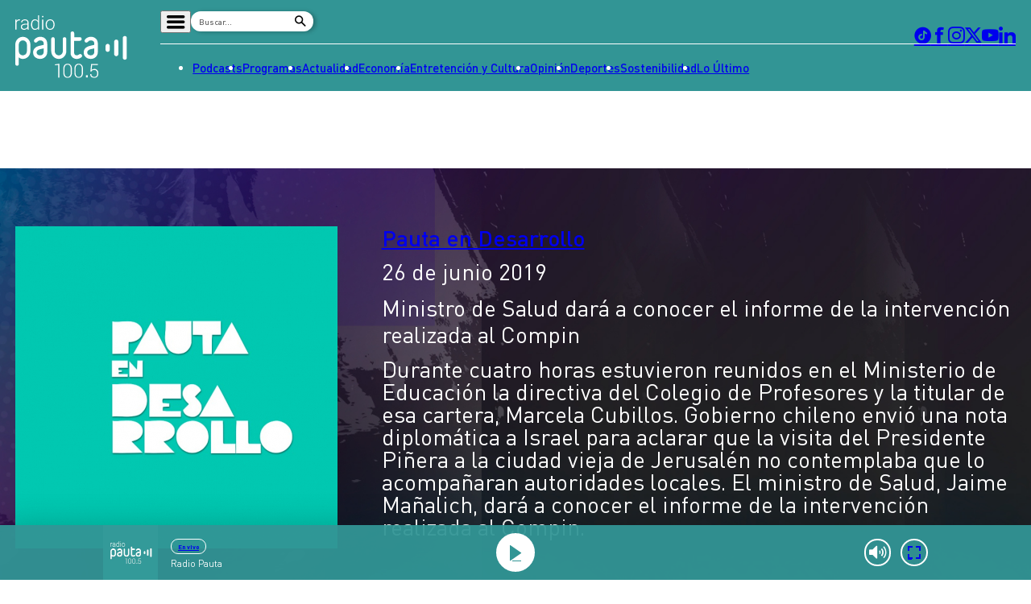

--- FILE ---
content_type: text/html; charset=utf-8
request_url: https://www.google.com/recaptcha/api2/aframe
body_size: 269
content:
<!DOCTYPE HTML><html><head><meta http-equiv="content-type" content="text/html; charset=UTF-8"></head><body><script nonce="YsxeWB71NHbGsMJ_DjCnXA">/** Anti-fraud and anti-abuse applications only. See google.com/recaptcha */ try{var clients={'sodar':'https://pagead2.googlesyndication.com/pagead/sodar?'};window.addEventListener("message",function(a){try{if(a.source===window.parent){var b=JSON.parse(a.data);var c=clients[b['id']];if(c){var d=document.createElement('img');d.src=c+b['params']+'&rc='+(localStorage.getItem("rc::a")?sessionStorage.getItem("rc::b"):"");window.document.body.appendChild(d);sessionStorage.setItem("rc::e",parseInt(sessionStorage.getItem("rc::e")||0)+1);localStorage.setItem("rc::h",'1769201330565');}}}catch(b){}});window.parent.postMessage("_grecaptcha_ready", "*");}catch(b){}</script></body></html>